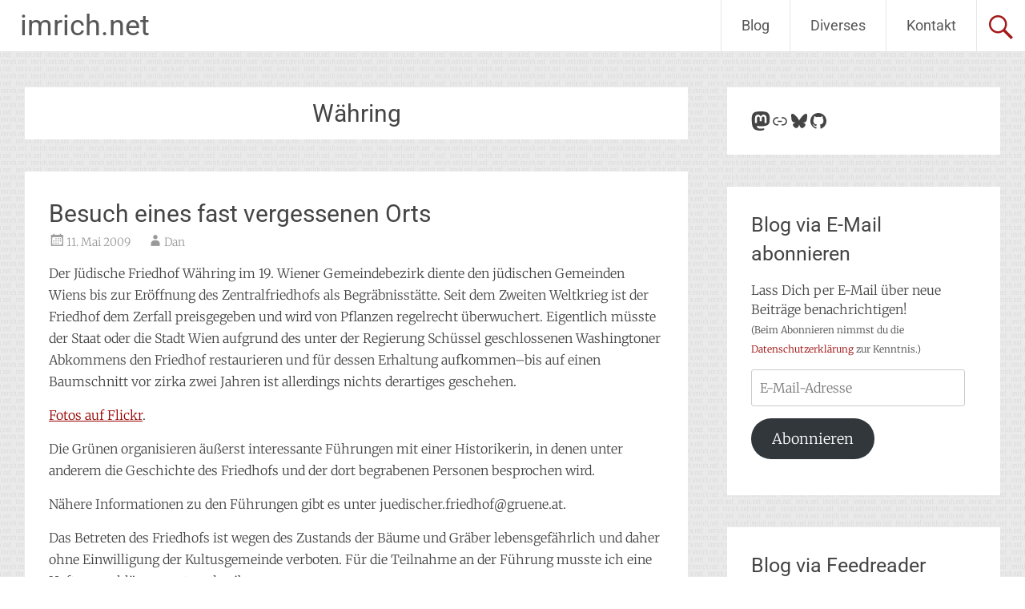

--- FILE ---
content_type: text/html; charset=UTF-8
request_url: https://imrich.net/tag/wahring/
body_size: 19445
content:
<!DOCTYPE html>
<html lang="de">
<head>
<meta charset="UTF-8">
<meta name="viewport" content="width=device-width, initial-scale=1">
<link rel="profile" href="https://gmpg.org/xfn/11">
<title>Währing &#8211; imrich.net</title>
<meta name='robots' content='max-image-preview:large' />
<!-- Jetpack Site Verification Tags -->
<meta name="google-site-verification" content="yfptwFt69J4JYe-3mZZILzxcw3VTTY_O2opBXOMdfgM" />
<link rel='dns-prefetch' href='//secure.gravatar.com' />
<link rel='dns-prefetch' href='//stats.wp.com' />

<link rel='dns-prefetch' href='//v0.wordpress.com' />
<link rel='preconnect' href='//i0.wp.com' />
<link rel="alternate" type="application/rss+xml" title="imrich.net &raquo; Feed" href="https://imrich.net/feed/" />
<link rel="alternate" type="application/rss+xml" title="imrich.net &raquo; Kommentar-Feed" href="https://imrich.net/comments/feed/" />
<link rel="alternate" type="application/rss+xml" title="imrich.net &raquo; Währing Schlagwort-Feed" href="https://imrich.net/tag/wahring/feed/" />
<link id='omgf-preload-0' rel='preload' href='//imrich.net/wp-content/uploads/omgf/radiate-google-fonts/merriweather-normal-latin-ext.woff2?ver=1661024747' as='font' type='font/woff2' crossorigin />
<link id='omgf-preload-1' rel='preload' href='//imrich.net/wp-content/uploads/omgf/radiate-google-fonts/merriweather-normal-latin.woff2?ver=1661024747' as='font' type='font/woff2' crossorigin />
<link id='omgf-preload-2' rel='preload' href='//imrich.net/wp-content/uploads/omgf/radiate-google-fonts/roboto-normal-latin-ext-400.woff2?ver=1661024747' as='font' type='font/woff2' crossorigin />
<link id='omgf-preload-3' rel='preload' href='//imrich.net/wp-content/uploads/omgf/radiate-google-fonts/roboto-normal-latin-400.woff2?ver=1661024747' as='font' type='font/woff2' crossorigin />
<style id='wp-img-auto-sizes-contain-inline-css' type='text/css'>
img:is([sizes=auto i],[sizes^="auto," i]){contain-intrinsic-size:3000px 1500px}
/*# sourceURL=wp-img-auto-sizes-contain-inline-css */
</style>
<style id='wp-emoji-styles-inline-css' type='text/css'>

	img.wp-smiley, img.emoji {
		display: inline !important;
		border: none !important;
		box-shadow: none !important;
		height: 1em !important;
		width: 1em !important;
		margin: 0 0.07em !important;
		vertical-align: -0.1em !important;
		background: none !important;
		padding: 0 !important;
	}
/*# sourceURL=wp-emoji-styles-inline-css */
</style>
<style id='wp-block-library-inline-css' type='text/css'>
:root{--wp-block-synced-color:#7a00df;--wp-block-synced-color--rgb:122,0,223;--wp-bound-block-color:var(--wp-block-synced-color);--wp-editor-canvas-background:#ddd;--wp-admin-theme-color:#007cba;--wp-admin-theme-color--rgb:0,124,186;--wp-admin-theme-color-darker-10:#006ba1;--wp-admin-theme-color-darker-10--rgb:0,107,160.5;--wp-admin-theme-color-darker-20:#005a87;--wp-admin-theme-color-darker-20--rgb:0,90,135;--wp-admin-border-width-focus:2px}@media (min-resolution:192dpi){:root{--wp-admin-border-width-focus:1.5px}}.wp-element-button{cursor:pointer}:root .has-very-light-gray-background-color{background-color:#eee}:root .has-very-dark-gray-background-color{background-color:#313131}:root .has-very-light-gray-color{color:#eee}:root .has-very-dark-gray-color{color:#313131}:root .has-vivid-green-cyan-to-vivid-cyan-blue-gradient-background{background:linear-gradient(135deg,#00d084,#0693e3)}:root .has-purple-crush-gradient-background{background:linear-gradient(135deg,#34e2e4,#4721fb 50%,#ab1dfe)}:root .has-hazy-dawn-gradient-background{background:linear-gradient(135deg,#faaca8,#dad0ec)}:root .has-subdued-olive-gradient-background{background:linear-gradient(135deg,#fafae1,#67a671)}:root .has-atomic-cream-gradient-background{background:linear-gradient(135deg,#fdd79a,#004a59)}:root .has-nightshade-gradient-background{background:linear-gradient(135deg,#330968,#31cdcf)}:root .has-midnight-gradient-background{background:linear-gradient(135deg,#020381,#2874fc)}:root{--wp--preset--font-size--normal:16px;--wp--preset--font-size--huge:42px}.has-regular-font-size{font-size:1em}.has-larger-font-size{font-size:2.625em}.has-normal-font-size{font-size:var(--wp--preset--font-size--normal)}.has-huge-font-size{font-size:var(--wp--preset--font-size--huge)}.has-text-align-center{text-align:center}.has-text-align-left{text-align:left}.has-text-align-right{text-align:right}.has-fit-text{white-space:nowrap!important}#end-resizable-editor-section{display:none}.aligncenter{clear:both}.items-justified-left{justify-content:flex-start}.items-justified-center{justify-content:center}.items-justified-right{justify-content:flex-end}.items-justified-space-between{justify-content:space-between}.screen-reader-text{border:0;clip-path:inset(50%);height:1px;margin:-1px;overflow:hidden;padding:0;position:absolute;width:1px;word-wrap:normal!important}.screen-reader-text:focus{background-color:#ddd;clip-path:none;color:#444;display:block;font-size:1em;height:auto;left:5px;line-height:normal;padding:15px 23px 14px;text-decoration:none;top:5px;width:auto;z-index:100000}html :where(.has-border-color){border-style:solid}html :where([style*=border-top-color]){border-top-style:solid}html :where([style*=border-right-color]){border-right-style:solid}html :where([style*=border-bottom-color]){border-bottom-style:solid}html :where([style*=border-left-color]){border-left-style:solid}html :where([style*=border-width]){border-style:solid}html :where([style*=border-top-width]){border-top-style:solid}html :where([style*=border-right-width]){border-right-style:solid}html :where([style*=border-bottom-width]){border-bottom-style:solid}html :where([style*=border-left-width]){border-left-style:solid}html :where(img[class*=wp-image-]){height:auto;max-width:100%}:where(figure){margin:0 0 1em}html :where(.is-position-sticky){--wp-admin--admin-bar--position-offset:var(--wp-admin--admin-bar--height,0px)}@media screen and (max-width:600px){html :where(.is-position-sticky){--wp-admin--admin-bar--position-offset:0px}}

/*# sourceURL=wp-block-library-inline-css */
</style><style id='wp-block-archives-inline-css' type='text/css'>
.wp-block-archives{box-sizing:border-box}.wp-block-archives-dropdown label{display:block}
/*# sourceURL=https://imrich.net/wp-includes/blocks/archives/style.min.css */
</style>
<style id='wp-block-heading-inline-css' type='text/css'>
h1:where(.wp-block-heading).has-background,h2:where(.wp-block-heading).has-background,h3:where(.wp-block-heading).has-background,h4:where(.wp-block-heading).has-background,h5:where(.wp-block-heading).has-background,h6:where(.wp-block-heading).has-background{padding:1.25em 2.375em}h1.has-text-align-left[style*=writing-mode]:where([style*=vertical-lr]),h1.has-text-align-right[style*=writing-mode]:where([style*=vertical-rl]),h2.has-text-align-left[style*=writing-mode]:where([style*=vertical-lr]),h2.has-text-align-right[style*=writing-mode]:where([style*=vertical-rl]),h3.has-text-align-left[style*=writing-mode]:where([style*=vertical-lr]),h3.has-text-align-right[style*=writing-mode]:where([style*=vertical-rl]),h4.has-text-align-left[style*=writing-mode]:where([style*=vertical-lr]),h4.has-text-align-right[style*=writing-mode]:where([style*=vertical-rl]),h5.has-text-align-left[style*=writing-mode]:where([style*=vertical-lr]),h5.has-text-align-right[style*=writing-mode]:where([style*=vertical-rl]),h6.has-text-align-left[style*=writing-mode]:where([style*=vertical-lr]),h6.has-text-align-right[style*=writing-mode]:where([style*=vertical-rl]){rotate:180deg}
/*# sourceURL=https://imrich.net/wp-includes/blocks/heading/style.min.css */
</style>
<style id='wp-block-group-inline-css' type='text/css'>
.wp-block-group{box-sizing:border-box}:where(.wp-block-group.wp-block-group-is-layout-constrained){position:relative}
/*# sourceURL=https://imrich.net/wp-includes/blocks/group/style.min.css */
</style>
<style id='wp-block-group-theme-inline-css' type='text/css'>
:where(.wp-block-group.has-background){padding:1.25em 2.375em}
/*# sourceURL=https://imrich.net/wp-includes/blocks/group/theme.min.css */
</style>
<style id='wp-block-paragraph-inline-css' type='text/css'>
.is-small-text{font-size:.875em}.is-regular-text{font-size:1em}.is-large-text{font-size:2.25em}.is-larger-text{font-size:3em}.has-drop-cap:not(:focus):first-letter{float:left;font-size:8.4em;font-style:normal;font-weight:100;line-height:.68;margin:.05em .1em 0 0;text-transform:uppercase}body.rtl .has-drop-cap:not(:focus):first-letter{float:none;margin-left:.1em}p.has-drop-cap.has-background{overflow:hidden}:root :where(p.has-background){padding:1.25em 2.375em}:where(p.has-text-color:not(.has-link-color)) a{color:inherit}p.has-text-align-left[style*="writing-mode:vertical-lr"],p.has-text-align-right[style*="writing-mode:vertical-rl"]{rotate:180deg}
/*# sourceURL=https://imrich.net/wp-includes/blocks/paragraph/style.min.css */
</style>
<style id='wp-block-social-links-inline-css' type='text/css'>
.wp-block-social-links{background:none;box-sizing:border-box;margin-left:0;padding-left:0;padding-right:0;text-indent:0}.wp-block-social-links .wp-social-link a,.wp-block-social-links .wp-social-link a:hover{border-bottom:0;box-shadow:none;text-decoration:none}.wp-block-social-links .wp-social-link svg{height:1em;width:1em}.wp-block-social-links .wp-social-link span:not(.screen-reader-text){font-size:.65em;margin-left:.5em;margin-right:.5em}.wp-block-social-links.has-small-icon-size{font-size:16px}.wp-block-social-links,.wp-block-social-links.has-normal-icon-size{font-size:24px}.wp-block-social-links.has-large-icon-size{font-size:36px}.wp-block-social-links.has-huge-icon-size{font-size:48px}.wp-block-social-links.aligncenter{display:flex;justify-content:center}.wp-block-social-links.alignright{justify-content:flex-end}.wp-block-social-link{border-radius:9999px;display:block}@media not (prefers-reduced-motion){.wp-block-social-link{transition:transform .1s ease}}.wp-block-social-link{height:auto}.wp-block-social-link a{align-items:center;display:flex;line-height:0}.wp-block-social-link:hover{transform:scale(1.1)}.wp-block-social-links .wp-block-social-link.wp-social-link{display:inline-block;margin:0;padding:0}.wp-block-social-links .wp-block-social-link.wp-social-link .wp-block-social-link-anchor,.wp-block-social-links .wp-block-social-link.wp-social-link .wp-block-social-link-anchor svg,.wp-block-social-links .wp-block-social-link.wp-social-link .wp-block-social-link-anchor:active,.wp-block-social-links .wp-block-social-link.wp-social-link .wp-block-social-link-anchor:hover,.wp-block-social-links .wp-block-social-link.wp-social-link .wp-block-social-link-anchor:visited{color:currentColor;fill:currentColor}:where(.wp-block-social-links:not(.is-style-logos-only)) .wp-social-link{background-color:#f0f0f0;color:#444}:where(.wp-block-social-links:not(.is-style-logos-only)) .wp-social-link-amazon{background-color:#f90;color:#fff}:where(.wp-block-social-links:not(.is-style-logos-only)) .wp-social-link-bandcamp{background-color:#1ea0c3;color:#fff}:where(.wp-block-social-links:not(.is-style-logos-only)) .wp-social-link-behance{background-color:#0757fe;color:#fff}:where(.wp-block-social-links:not(.is-style-logos-only)) .wp-social-link-bluesky{background-color:#0a7aff;color:#fff}:where(.wp-block-social-links:not(.is-style-logos-only)) .wp-social-link-codepen{background-color:#1e1f26;color:#fff}:where(.wp-block-social-links:not(.is-style-logos-only)) .wp-social-link-deviantart{background-color:#02e49b;color:#fff}:where(.wp-block-social-links:not(.is-style-logos-only)) .wp-social-link-discord{background-color:#5865f2;color:#fff}:where(.wp-block-social-links:not(.is-style-logos-only)) .wp-social-link-dribbble{background-color:#e94c89;color:#fff}:where(.wp-block-social-links:not(.is-style-logos-only)) .wp-social-link-dropbox{background-color:#4280ff;color:#fff}:where(.wp-block-social-links:not(.is-style-logos-only)) .wp-social-link-etsy{background-color:#f45800;color:#fff}:where(.wp-block-social-links:not(.is-style-logos-only)) .wp-social-link-facebook{background-color:#0866ff;color:#fff}:where(.wp-block-social-links:not(.is-style-logos-only)) .wp-social-link-fivehundredpx{background-color:#000;color:#fff}:where(.wp-block-social-links:not(.is-style-logos-only)) .wp-social-link-flickr{background-color:#0461dd;color:#fff}:where(.wp-block-social-links:not(.is-style-logos-only)) .wp-social-link-foursquare{background-color:#e65678;color:#fff}:where(.wp-block-social-links:not(.is-style-logos-only)) .wp-social-link-github{background-color:#24292d;color:#fff}:where(.wp-block-social-links:not(.is-style-logos-only)) .wp-social-link-goodreads{background-color:#eceadd;color:#382110}:where(.wp-block-social-links:not(.is-style-logos-only)) .wp-social-link-google{background-color:#ea4434;color:#fff}:where(.wp-block-social-links:not(.is-style-logos-only)) .wp-social-link-gravatar{background-color:#1d4fc4;color:#fff}:where(.wp-block-social-links:not(.is-style-logos-only)) .wp-social-link-instagram{background-color:#f00075;color:#fff}:where(.wp-block-social-links:not(.is-style-logos-only)) .wp-social-link-lastfm{background-color:#e21b24;color:#fff}:where(.wp-block-social-links:not(.is-style-logos-only)) .wp-social-link-linkedin{background-color:#0d66c2;color:#fff}:where(.wp-block-social-links:not(.is-style-logos-only)) .wp-social-link-mastodon{background-color:#3288d4;color:#fff}:where(.wp-block-social-links:not(.is-style-logos-only)) .wp-social-link-medium{background-color:#000;color:#fff}:where(.wp-block-social-links:not(.is-style-logos-only)) .wp-social-link-meetup{background-color:#f6405f;color:#fff}:where(.wp-block-social-links:not(.is-style-logos-only)) .wp-social-link-patreon{background-color:#000;color:#fff}:where(.wp-block-social-links:not(.is-style-logos-only)) .wp-social-link-pinterest{background-color:#e60122;color:#fff}:where(.wp-block-social-links:not(.is-style-logos-only)) .wp-social-link-pocket{background-color:#ef4155;color:#fff}:where(.wp-block-social-links:not(.is-style-logos-only)) .wp-social-link-reddit{background-color:#ff4500;color:#fff}:where(.wp-block-social-links:not(.is-style-logos-only)) .wp-social-link-skype{background-color:#0478d7;color:#fff}:where(.wp-block-social-links:not(.is-style-logos-only)) .wp-social-link-snapchat{background-color:#fefc00;color:#fff;stroke:#000}:where(.wp-block-social-links:not(.is-style-logos-only)) .wp-social-link-soundcloud{background-color:#ff5600;color:#fff}:where(.wp-block-social-links:not(.is-style-logos-only)) .wp-social-link-spotify{background-color:#1bd760;color:#fff}:where(.wp-block-social-links:not(.is-style-logos-only)) .wp-social-link-telegram{background-color:#2aabee;color:#fff}:where(.wp-block-social-links:not(.is-style-logos-only)) .wp-social-link-threads{background-color:#000;color:#fff}:where(.wp-block-social-links:not(.is-style-logos-only)) .wp-social-link-tiktok{background-color:#000;color:#fff}:where(.wp-block-social-links:not(.is-style-logos-only)) .wp-social-link-tumblr{background-color:#011835;color:#fff}:where(.wp-block-social-links:not(.is-style-logos-only)) .wp-social-link-twitch{background-color:#6440a4;color:#fff}:where(.wp-block-social-links:not(.is-style-logos-only)) .wp-social-link-twitter{background-color:#1da1f2;color:#fff}:where(.wp-block-social-links:not(.is-style-logos-only)) .wp-social-link-vimeo{background-color:#1eb7ea;color:#fff}:where(.wp-block-social-links:not(.is-style-logos-only)) .wp-social-link-vk{background-color:#4680c2;color:#fff}:where(.wp-block-social-links:not(.is-style-logos-only)) .wp-social-link-wordpress{background-color:#3499cd;color:#fff}:where(.wp-block-social-links:not(.is-style-logos-only)) .wp-social-link-whatsapp{background-color:#25d366;color:#fff}:where(.wp-block-social-links:not(.is-style-logos-only)) .wp-social-link-x{background-color:#000;color:#fff}:where(.wp-block-social-links:not(.is-style-logos-only)) .wp-social-link-yelp{background-color:#d32422;color:#fff}:where(.wp-block-social-links:not(.is-style-logos-only)) .wp-social-link-youtube{background-color:red;color:#fff}:where(.wp-block-social-links.is-style-logos-only) .wp-social-link{background:none}:where(.wp-block-social-links.is-style-logos-only) .wp-social-link svg{height:1.25em;width:1.25em}:where(.wp-block-social-links.is-style-logos-only) .wp-social-link-amazon{color:#f90}:where(.wp-block-social-links.is-style-logos-only) .wp-social-link-bandcamp{color:#1ea0c3}:where(.wp-block-social-links.is-style-logos-only) .wp-social-link-behance{color:#0757fe}:where(.wp-block-social-links.is-style-logos-only) .wp-social-link-bluesky{color:#0a7aff}:where(.wp-block-social-links.is-style-logos-only) .wp-social-link-codepen{color:#1e1f26}:where(.wp-block-social-links.is-style-logos-only) .wp-social-link-deviantart{color:#02e49b}:where(.wp-block-social-links.is-style-logos-only) .wp-social-link-discord{color:#5865f2}:where(.wp-block-social-links.is-style-logos-only) .wp-social-link-dribbble{color:#e94c89}:where(.wp-block-social-links.is-style-logos-only) .wp-social-link-dropbox{color:#4280ff}:where(.wp-block-social-links.is-style-logos-only) .wp-social-link-etsy{color:#f45800}:where(.wp-block-social-links.is-style-logos-only) .wp-social-link-facebook{color:#0866ff}:where(.wp-block-social-links.is-style-logos-only) .wp-social-link-fivehundredpx{color:#000}:where(.wp-block-social-links.is-style-logos-only) .wp-social-link-flickr{color:#0461dd}:where(.wp-block-social-links.is-style-logos-only) .wp-social-link-foursquare{color:#e65678}:where(.wp-block-social-links.is-style-logos-only) .wp-social-link-github{color:#24292d}:where(.wp-block-social-links.is-style-logos-only) .wp-social-link-goodreads{color:#382110}:where(.wp-block-social-links.is-style-logos-only) .wp-social-link-google{color:#ea4434}:where(.wp-block-social-links.is-style-logos-only) .wp-social-link-gravatar{color:#1d4fc4}:where(.wp-block-social-links.is-style-logos-only) .wp-social-link-instagram{color:#f00075}:where(.wp-block-social-links.is-style-logos-only) .wp-social-link-lastfm{color:#e21b24}:where(.wp-block-social-links.is-style-logos-only) .wp-social-link-linkedin{color:#0d66c2}:where(.wp-block-social-links.is-style-logos-only) .wp-social-link-mastodon{color:#3288d4}:where(.wp-block-social-links.is-style-logos-only) .wp-social-link-medium{color:#000}:where(.wp-block-social-links.is-style-logos-only) .wp-social-link-meetup{color:#f6405f}:where(.wp-block-social-links.is-style-logos-only) .wp-social-link-patreon{color:#000}:where(.wp-block-social-links.is-style-logos-only) .wp-social-link-pinterest{color:#e60122}:where(.wp-block-social-links.is-style-logos-only) .wp-social-link-pocket{color:#ef4155}:where(.wp-block-social-links.is-style-logos-only) .wp-social-link-reddit{color:#ff4500}:where(.wp-block-social-links.is-style-logos-only) .wp-social-link-skype{color:#0478d7}:where(.wp-block-social-links.is-style-logos-only) .wp-social-link-snapchat{color:#fff;stroke:#000}:where(.wp-block-social-links.is-style-logos-only) .wp-social-link-soundcloud{color:#ff5600}:where(.wp-block-social-links.is-style-logos-only) .wp-social-link-spotify{color:#1bd760}:where(.wp-block-social-links.is-style-logos-only) .wp-social-link-telegram{color:#2aabee}:where(.wp-block-social-links.is-style-logos-only) .wp-social-link-threads{color:#000}:where(.wp-block-social-links.is-style-logos-only) .wp-social-link-tiktok{color:#000}:where(.wp-block-social-links.is-style-logos-only) .wp-social-link-tumblr{color:#011835}:where(.wp-block-social-links.is-style-logos-only) .wp-social-link-twitch{color:#6440a4}:where(.wp-block-social-links.is-style-logos-only) .wp-social-link-twitter{color:#1da1f2}:where(.wp-block-social-links.is-style-logos-only) .wp-social-link-vimeo{color:#1eb7ea}:where(.wp-block-social-links.is-style-logos-only) .wp-social-link-vk{color:#4680c2}:where(.wp-block-social-links.is-style-logos-only) .wp-social-link-whatsapp{color:#25d366}:where(.wp-block-social-links.is-style-logos-only) .wp-social-link-wordpress{color:#3499cd}:where(.wp-block-social-links.is-style-logos-only) .wp-social-link-x{color:#000}:where(.wp-block-social-links.is-style-logos-only) .wp-social-link-yelp{color:#d32422}:where(.wp-block-social-links.is-style-logos-only) .wp-social-link-youtube{color:red}.wp-block-social-links.is-style-pill-shape .wp-social-link{width:auto}:root :where(.wp-block-social-links .wp-social-link a){padding:.25em}:root :where(.wp-block-social-links.is-style-logos-only .wp-social-link a){padding:0}:root :where(.wp-block-social-links.is-style-pill-shape .wp-social-link a){padding-left:.6666666667em;padding-right:.6666666667em}.wp-block-social-links:not(.has-icon-color):not(.has-icon-background-color) .wp-social-link-snapchat .wp-block-social-link-label{color:#000}
/*# sourceURL=https://imrich.net/wp-includes/blocks/social-links/style.min.css */
</style>
<style id='global-styles-inline-css' type='text/css'>
:root{--wp--preset--aspect-ratio--square: 1;--wp--preset--aspect-ratio--4-3: 4/3;--wp--preset--aspect-ratio--3-4: 3/4;--wp--preset--aspect-ratio--3-2: 3/2;--wp--preset--aspect-ratio--2-3: 2/3;--wp--preset--aspect-ratio--16-9: 16/9;--wp--preset--aspect-ratio--9-16: 9/16;--wp--preset--color--black: #000000;--wp--preset--color--cyan-bluish-gray: #abb8c3;--wp--preset--color--white: #ffffff;--wp--preset--color--pale-pink: #f78da7;--wp--preset--color--vivid-red: #cf2e2e;--wp--preset--color--luminous-vivid-orange: #ff6900;--wp--preset--color--luminous-vivid-amber: #fcb900;--wp--preset--color--light-green-cyan: #7bdcb5;--wp--preset--color--vivid-green-cyan: #00d084;--wp--preset--color--pale-cyan-blue: #8ed1fc;--wp--preset--color--vivid-cyan-blue: #0693e3;--wp--preset--color--vivid-purple: #9b51e0;--wp--preset--gradient--vivid-cyan-blue-to-vivid-purple: linear-gradient(135deg,rgb(6,147,227) 0%,rgb(155,81,224) 100%);--wp--preset--gradient--light-green-cyan-to-vivid-green-cyan: linear-gradient(135deg,rgb(122,220,180) 0%,rgb(0,208,130) 100%);--wp--preset--gradient--luminous-vivid-amber-to-luminous-vivid-orange: linear-gradient(135deg,rgb(252,185,0) 0%,rgb(255,105,0) 100%);--wp--preset--gradient--luminous-vivid-orange-to-vivid-red: linear-gradient(135deg,rgb(255,105,0) 0%,rgb(207,46,46) 100%);--wp--preset--gradient--very-light-gray-to-cyan-bluish-gray: linear-gradient(135deg,rgb(238,238,238) 0%,rgb(169,184,195) 100%);--wp--preset--gradient--cool-to-warm-spectrum: linear-gradient(135deg,rgb(74,234,220) 0%,rgb(151,120,209) 20%,rgb(207,42,186) 40%,rgb(238,44,130) 60%,rgb(251,105,98) 80%,rgb(254,248,76) 100%);--wp--preset--gradient--blush-light-purple: linear-gradient(135deg,rgb(255,206,236) 0%,rgb(152,150,240) 100%);--wp--preset--gradient--blush-bordeaux: linear-gradient(135deg,rgb(254,205,165) 0%,rgb(254,45,45) 50%,rgb(107,0,62) 100%);--wp--preset--gradient--luminous-dusk: linear-gradient(135deg,rgb(255,203,112) 0%,rgb(199,81,192) 50%,rgb(65,88,208) 100%);--wp--preset--gradient--pale-ocean: linear-gradient(135deg,rgb(255,245,203) 0%,rgb(182,227,212) 50%,rgb(51,167,181) 100%);--wp--preset--gradient--electric-grass: linear-gradient(135deg,rgb(202,248,128) 0%,rgb(113,206,126) 100%);--wp--preset--gradient--midnight: linear-gradient(135deg,rgb(2,3,129) 0%,rgb(40,116,252) 100%);--wp--preset--font-size--small: 13px;--wp--preset--font-size--medium: 20px;--wp--preset--font-size--large: 36px;--wp--preset--font-size--x-large: 42px;--wp--preset--spacing--20: 0.44rem;--wp--preset--spacing--30: 0.67rem;--wp--preset--spacing--40: 1rem;--wp--preset--spacing--50: 1.5rem;--wp--preset--spacing--60: 2.25rem;--wp--preset--spacing--70: 3.38rem;--wp--preset--spacing--80: 5.06rem;--wp--preset--shadow--natural: 6px 6px 9px rgba(0, 0, 0, 0.2);--wp--preset--shadow--deep: 12px 12px 50px rgba(0, 0, 0, 0.4);--wp--preset--shadow--sharp: 6px 6px 0px rgba(0, 0, 0, 0.2);--wp--preset--shadow--outlined: 6px 6px 0px -3px rgb(255, 255, 255), 6px 6px rgb(0, 0, 0);--wp--preset--shadow--crisp: 6px 6px 0px rgb(0, 0, 0);}:where(.is-layout-flex){gap: 0.5em;}:where(.is-layout-grid){gap: 0.5em;}body .is-layout-flex{display: flex;}.is-layout-flex{flex-wrap: wrap;align-items: center;}.is-layout-flex > :is(*, div){margin: 0;}body .is-layout-grid{display: grid;}.is-layout-grid > :is(*, div){margin: 0;}:where(.wp-block-columns.is-layout-flex){gap: 2em;}:where(.wp-block-columns.is-layout-grid){gap: 2em;}:where(.wp-block-post-template.is-layout-flex){gap: 1.25em;}:where(.wp-block-post-template.is-layout-grid){gap: 1.25em;}.has-black-color{color: var(--wp--preset--color--black) !important;}.has-cyan-bluish-gray-color{color: var(--wp--preset--color--cyan-bluish-gray) !important;}.has-white-color{color: var(--wp--preset--color--white) !important;}.has-pale-pink-color{color: var(--wp--preset--color--pale-pink) !important;}.has-vivid-red-color{color: var(--wp--preset--color--vivid-red) !important;}.has-luminous-vivid-orange-color{color: var(--wp--preset--color--luminous-vivid-orange) !important;}.has-luminous-vivid-amber-color{color: var(--wp--preset--color--luminous-vivid-amber) !important;}.has-light-green-cyan-color{color: var(--wp--preset--color--light-green-cyan) !important;}.has-vivid-green-cyan-color{color: var(--wp--preset--color--vivid-green-cyan) !important;}.has-pale-cyan-blue-color{color: var(--wp--preset--color--pale-cyan-blue) !important;}.has-vivid-cyan-blue-color{color: var(--wp--preset--color--vivid-cyan-blue) !important;}.has-vivid-purple-color{color: var(--wp--preset--color--vivid-purple) !important;}.has-black-background-color{background-color: var(--wp--preset--color--black) !important;}.has-cyan-bluish-gray-background-color{background-color: var(--wp--preset--color--cyan-bluish-gray) !important;}.has-white-background-color{background-color: var(--wp--preset--color--white) !important;}.has-pale-pink-background-color{background-color: var(--wp--preset--color--pale-pink) !important;}.has-vivid-red-background-color{background-color: var(--wp--preset--color--vivid-red) !important;}.has-luminous-vivid-orange-background-color{background-color: var(--wp--preset--color--luminous-vivid-orange) !important;}.has-luminous-vivid-amber-background-color{background-color: var(--wp--preset--color--luminous-vivid-amber) !important;}.has-light-green-cyan-background-color{background-color: var(--wp--preset--color--light-green-cyan) !important;}.has-vivid-green-cyan-background-color{background-color: var(--wp--preset--color--vivid-green-cyan) !important;}.has-pale-cyan-blue-background-color{background-color: var(--wp--preset--color--pale-cyan-blue) !important;}.has-vivid-cyan-blue-background-color{background-color: var(--wp--preset--color--vivid-cyan-blue) !important;}.has-vivid-purple-background-color{background-color: var(--wp--preset--color--vivid-purple) !important;}.has-black-border-color{border-color: var(--wp--preset--color--black) !important;}.has-cyan-bluish-gray-border-color{border-color: var(--wp--preset--color--cyan-bluish-gray) !important;}.has-white-border-color{border-color: var(--wp--preset--color--white) !important;}.has-pale-pink-border-color{border-color: var(--wp--preset--color--pale-pink) !important;}.has-vivid-red-border-color{border-color: var(--wp--preset--color--vivid-red) !important;}.has-luminous-vivid-orange-border-color{border-color: var(--wp--preset--color--luminous-vivid-orange) !important;}.has-luminous-vivid-amber-border-color{border-color: var(--wp--preset--color--luminous-vivid-amber) !important;}.has-light-green-cyan-border-color{border-color: var(--wp--preset--color--light-green-cyan) !important;}.has-vivid-green-cyan-border-color{border-color: var(--wp--preset--color--vivid-green-cyan) !important;}.has-pale-cyan-blue-border-color{border-color: var(--wp--preset--color--pale-cyan-blue) !important;}.has-vivid-cyan-blue-border-color{border-color: var(--wp--preset--color--vivid-cyan-blue) !important;}.has-vivid-purple-border-color{border-color: var(--wp--preset--color--vivid-purple) !important;}.has-vivid-cyan-blue-to-vivid-purple-gradient-background{background: var(--wp--preset--gradient--vivid-cyan-blue-to-vivid-purple) !important;}.has-light-green-cyan-to-vivid-green-cyan-gradient-background{background: var(--wp--preset--gradient--light-green-cyan-to-vivid-green-cyan) !important;}.has-luminous-vivid-amber-to-luminous-vivid-orange-gradient-background{background: var(--wp--preset--gradient--luminous-vivid-amber-to-luminous-vivid-orange) !important;}.has-luminous-vivid-orange-to-vivid-red-gradient-background{background: var(--wp--preset--gradient--luminous-vivid-orange-to-vivid-red) !important;}.has-very-light-gray-to-cyan-bluish-gray-gradient-background{background: var(--wp--preset--gradient--very-light-gray-to-cyan-bluish-gray) !important;}.has-cool-to-warm-spectrum-gradient-background{background: var(--wp--preset--gradient--cool-to-warm-spectrum) !important;}.has-blush-light-purple-gradient-background{background: var(--wp--preset--gradient--blush-light-purple) !important;}.has-blush-bordeaux-gradient-background{background: var(--wp--preset--gradient--blush-bordeaux) !important;}.has-luminous-dusk-gradient-background{background: var(--wp--preset--gradient--luminous-dusk) !important;}.has-pale-ocean-gradient-background{background: var(--wp--preset--gradient--pale-ocean) !important;}.has-electric-grass-gradient-background{background: var(--wp--preset--gradient--electric-grass) !important;}.has-midnight-gradient-background{background: var(--wp--preset--gradient--midnight) !important;}.has-small-font-size{font-size: var(--wp--preset--font-size--small) !important;}.has-medium-font-size{font-size: var(--wp--preset--font-size--medium) !important;}.has-large-font-size{font-size: var(--wp--preset--font-size--large) !important;}.has-x-large-font-size{font-size: var(--wp--preset--font-size--x-large) !important;}
/*# sourceURL=global-styles-inline-css */
</style>
<style id='core-block-supports-inline-css' type='text/css'>
.wp-container-core-social-links-is-layout-fdcfc74e{justify-content:flex-start;}
/*# sourceURL=core-block-supports-inline-css */
</style>

<style id='classic-theme-styles-inline-css' type='text/css'>
/*! This file is auto-generated */
.wp-block-button__link{color:#fff;background-color:#32373c;border-radius:9999px;box-shadow:none;text-decoration:none;padding:calc(.667em + 2px) calc(1.333em + 2px);font-size:1.125em}.wp-block-file__button{background:#32373c;color:#fff;text-decoration:none}
/*# sourceURL=/wp-includes/css/classic-themes.min.css */
</style>
<link rel='stylesheet' id='contact-form-7-css' href='https://imrich.net/wp-content/plugins/contact-form-7/includes/css/styles.css?ver=6.1.4' type='text/css' media='all' />
<link rel='stylesheet' id='radiate-style-css' href='https://imrich.net/wp-content/themes/radiate/style.css?ver=6.9' type='text/css' media='all' />
<link rel='stylesheet' id='radiate-google-fonts-css' href='//imrich.net/wp-content/uploads/omgf/radiate-google-fonts/radiate-google-fonts.css?ver=1661024747' type='text/css' media='all' />
<link rel='stylesheet' id='radiate-genericons-css' href='https://imrich.net/wp-content/themes/radiate/genericons/genericons.css?ver=3.3.1' type='text/css' media='all' />
<link rel='stylesheet' id='jetpack-subscriptions-css' href='https://imrich.net/wp-content/plugins/jetpack/_inc/build/subscriptions/subscriptions.min.css?ver=15.3.1' type='text/css' media='all' />
<script type="text/javascript" src="https://imrich.net/wp-includes/js/jquery/jquery.min.js?ver=3.7.1" id="jquery-core-js"></script>
<script type="text/javascript" src="https://imrich.net/wp-includes/js/jquery/jquery-migrate.min.js?ver=3.4.1" id="jquery-migrate-js"></script>
<link rel="https://api.w.org/" href="https://imrich.net/wp-json/" /><link rel="alternate" title="JSON" type="application/json" href="https://imrich.net/wp-json/wp/v2/tags/141" /><link rel="EditURI" type="application/rsd+xml" title="RSD" href="https://imrich.net/xmlrpc.php?rsd" />
<meta name="generator" content="WordPress 6.9" />
	<style>img#wpstats{display:none}</style>
		<meta property="fediverse:creator" name="fediverse:creator" content="imrich.net@imrich.net" />
		<style type="text/css"> blockquote{border-color:#EAEAEA #EAEAEA #EAEAEA #990000}.site-title a:hover,a{color:#990000}#masthead .search-form,.main-navigation a:hover,.main-navigation ul li ul li a:hover,.main-navigation ul li ul li:hover>a,.main-navigation ul li.current-menu-ancestor a,.main-navigation ul li.current-menu-item a,.main-navigation ul li.current-menu-item ul li a:hover,.main-navigation ul li.current_page_ancestor a,.main-navigation ul li.current_page_item a,.main-navigation ul li:hover>a{background-color:#990000}.header-search-icon:before{color:#990000}button,input[type=button],input[type=reset],input[type=submit]{background-color:#990000}#content .comments-area a.comment-edit-link:hover,#content .comments-area a.comment-permalink:hover,#content .comments-area article header cite a:hover,#content .entry-meta span a:hover,#content .entry-title a:hover,.comment .comment-reply-link:hover,.comments-area .comment-author-link a:hover,.entry-meta span:hover,.site-header .menu-toggle,.site-header .menu-toggle:hover{color:#990000}.main-small-navigation ul li ul li a:hover,.main-small-navigation ul li:hover,.main-small-navigation ul li a:hover,.main-small-navigation ul li ul li:hover>a,.main-small-navigation ul > .current_page_item, .main-small-navigation ul > .current-menu-item,.main-small-navigation ul li.current-menu-item ul li a:hover{background-color:#990000}#featured_pages a.more-link:hover{border-color:#990000;color:#990000}a#back-top:before{background-color:#990000}a#scroll-up span{color:#990000}
			.woocommerce ul.products li.product .onsale,.woocommerce span.onsale,.woocommerce #respond input#submit:hover, .woocommerce a.button:hover,
			.wocommerce button.button:hover, .woocommerce input.button:hover, .woocommerce #respond input#submit.alt:hover, .woocommerce a.button.alt:hover,
			.woocommerce button.button.alt:hover, .woocommerce input.button.alt:hover {background-color: #990000}
			.woocommerce .woocommerce-message::before { color: #990000; }
			.main-small-navigation ul li ul li.current-menu-item > a { background: #990000; }

			@media (max-width: 768px){.better-responsive-menu .sub-toggle{background:#670000}}</style>
		<style type="text/css" id="custom-background-css">
body.custom-background { background-image: url("https://imrich.net/wp-content/uploads/2015/12/Hintergrundbild.png"); background-position: left top; background-size: auto; background-repeat: repeat; background-attachment: fixed; }
</style>
	
<link rel="alternate" title="ActivityPub (JSON)" type="application/activity+json" href="https://imrich.net/tag/wahring/" />

<!-- Jetpack Open Graph Tags -->
<meta property="og:type" content="website" />
<meta property="og:title" content="Währing &#8211; imrich.net" />
<meta property="og:url" content="https://imrich.net/tag/wahring/" />
<meta property="og:site_name" content="imrich.net" />
<meta property="og:image" content="https://i0.wp.com/imrich.net/wp-content/uploads/2015/08/imrich_quadratisch_200x200.png?fit=200%2C200&#038;ssl=1" />
<meta property="og:image:width" content="200" />
<meta property="og:image:height" content="200" />
<meta property="og:image:alt" content="" />
<meta property="og:locale" content="de_DE" />
<meta name="twitter:site" content="@danimrich" />

<!-- End Jetpack Open Graph Tags -->
<link rel="icon" href="https://i0.wp.com/imrich.net/wp-content/uploads/2015/08/imrich_quadratisch_200x200.png?fit=32%2C32&#038;ssl=1" sizes="32x32" />
<link rel="icon" href="https://i0.wp.com/imrich.net/wp-content/uploads/2015/08/imrich_quadratisch_200x200.png?fit=192%2C192&#038;ssl=1" sizes="192x192" />
<link rel="apple-touch-icon" href="https://i0.wp.com/imrich.net/wp-content/uploads/2015/08/imrich_quadratisch_200x200.png?fit=180%2C180&#038;ssl=1" />
<meta name="msapplication-TileImage" content="https://i0.wp.com/imrich.net/wp-content/uploads/2015/08/imrich_quadratisch_200x200.png?fit=200%2C200&#038;ssl=1" />
		<style type="text/css" id="custom-background-css">
			body.custom-background {
				background: none !important;
			}

			#content {
			background-color: #EAEAEA; background-image: url('https://imrich.net/wp-content/uploads/2015/12/Hintergrundbild.png'); background-repeat: repeat; background-position: top left; background-attachment: fixed;			}
		</style>
			<style type="text/css" id="wp-custom-css">
			/*
Willkommen bei Individuelles CSS

Wie es funktioniert, steht unter http://wp.me/PEmnE-Bt
*/

.entry-content a{text-decoration: underline !important}

ol li {margin-bottom: 0.5em}

/*
Alle folgenden Regeln dienen dazu, das CSS druckerfreundlich zu machen.
*/
@media print {
	body {
		background: white;
		font-size: 10pt;
		margin: 0;
	}
	
	#secondary.widget-area {
		display: none;
	}
	
	#masthead {
		margin-bottom: 0 !important;
	}
	
	div.header-wrap {
		position: static !important;
	}
	
	div.header-search-icon {
		display: none;
	}
	
	nav {
		display: none;
	}
	
	div.sharedaddy {
		display: none;
	}
	
	footer.entry-meta {
		display: none;
	}
	
	a.scroll-up {
		display: none;
	}
	
	#comments {
		display: none;
	}
	
	#colophon.site-footer {
		display: none;
	}
	
	#primary.content-area {
		margin-left: 0;
		float: none;
		width: auto;
	}
	
	#content a {
		font-weight: bold;
		color: #000066;
		text-decoration: underline;
	}
	
	#content {
		margin-left: 0;
		float: none;
		width: auto;
	}
	
	#footer, .ad {
		display: none;
	}
	
	h1, h2, h3, h4, h5, h6 {
		page-break-after: avoid;
		page-break-inside: avoid;
	}
	
	h3 {
		margin-left: 10px;
		margin-bottom: 0;
		padding-bottom: 0;
	}
	
	blockquote, table, pre {
		page-break-inside: avoid;
	}
	
	ul, ol, dl {
		page-break-before: avoid;
	}
	
	img.centered {
		display: block;
		margin-left: auto;
		margin-right: auto;
	}
	
	img.right {
		padding: 4px;
		margin: 0 0 2px 7px;
		display: inline;
	}
	
	img.left {
		padding: 4px;
		margin: 0 7px 2px 0;
		display: inline;
	}
	
	.right {
		float: right;
	}
	
	.left {
		float: left;
	}
	
	img {
		page-break-inside: avoid;
		page-break-after: avoid;
	}
}

div.content-area {
-ms-hyphens: auto;
-moz-hyphens: auto;
-webkit-hyphens: auto;
hyphens: auto;
}
pre {
-ms-hyphens: manual;
-moz-hyphens: manual;
-webkit-hyphens: manual;
hyphens: manual;
}
.entry-content > p {
 line-height: 1.7;
}


table { 
   font-variant-numeric: lining-nums tabular-nums;
}

/*#parallax-bg {
	background-repeat: no-repeat !important;
}*/		</style>
		</head>

<body class="archive tag tag-wahring tag-141 custom-background wp-embed-responsive wp-theme-radiate full-width-menu">


<div id="parallax-bg">
	</div>
<div id="page" class="hfeed site">
	<a class="skip-link screen-reader-text" href="#content">Zum Inhalt springen</a>

		<header id="masthead" class="site-header" role="banner">
		<div class="header-wrap clearfix">
			<div class="site-branding">
							<h3 class="site-title"><a href="https://imrich.net/" title="imrich.net" rel="home">imrich.net</a></h3>
									</div>

							<div class="header-search-icon"></div>
				<form role="search" method="get" class="search-form" action="https://imrich.net/">
	<label>
		<span class="screen-reader-text">Suche nach:</span>
		<input type="search" class="search-field" placeholder="Suchen …" value="" name="s">
	</label>
	<input type="submit" class="search-submit" value="Suchen">
</form>

			<nav id="site-navigation" class="main-navigation" role="navigation">
				<h4 class="menu-toggle"></h4>

				<div class="menu-primary-container"><ul id="menu-hauptmenue" class="clearfix "><li id="menu-item-3971" class="menu-item menu-item-type-custom menu-item-object-custom menu-item-home menu-item-3971"><a href="https://imrich.net">Blog</a></li>
<li id="menu-item-3679" class="menu-item menu-item-type-post_type menu-item-object-page menu-item-has-children menu-item-3679"><a href="https://imrich.net/diverses/">Diverses</a>
<ul class="sub-menu">
	<li id="menu-item-4474" class="menu-item menu-item-type-post_type menu-item-object-page menu-item-4474"><a href="https://imrich.net/vortraege/">Vorträge</a></li>
	<li id="menu-item-3678" class="menu-item menu-item-type-post_type menu-item-object-page menu-item-3678"><a href="https://imrich.net/astronomie/">(Hobby-)Astronomie Links</a></li>
	<li id="menu-item-3684" class="menu-item menu-item-type-post_type menu-item-object-page menu-item-3684"><a href="https://imrich.net/diverses/medienecho/">Medienecho</a></li>
	<li id="menu-item-3689" class="menu-item menu-item-type-post_type menu-item-object-page menu-item-3689"><a href="https://imrich.net/diverses/wegbeschreibung/">Wegbeschreibung</a></li>
	<li id="menu-item-3690" class="menu-item menu-item-type-post_type menu-item-object-page menu-item-3690"><a href="https://imrich.net/diverses/gesellschaftsspiele/">Gesellschaftsspiele</a></li>
</ul>
</li>
<li id="menu-item-3691" class="menu-item menu-item-type-post_type menu-item-object-page menu-item-3691"><a href="https://imrich.net/daniel/">Kontakt</a></li>
</ul></div>			</nav><!-- #site-navigation -->
		</div><!-- .inner-wrap header-wrap -->
	</header><!-- #masthead -->

	<div id="content" class="site-content">
		<div class="inner-wrap clearfix">

	<section id="primary" class="content-area">
		<main id="main" class="site-main" role="main">

		
			<header class="page-header">
				<h1 class="page-title">
					Währing				</h1>
							</header><!-- .page-header -->

						
				
<article id="post-476" class="post-476 post type-post status-publish format-standard hentry category-blog tag-dobling tag-friedhof tag-grune tag-juden tag-judischer-friedhof tag-wahring tag-wien">

	
	<header class="entry-header">
		<h2 class="entry-title"><a href="https://imrich.net/2009/05/besuch-eines-fast-vergessenen-orts/" rel="bookmark">Besuch eines fast vergessenen Orts</a></h2>

					<div class="entry-meta">
				<span class="posted-on"><a href="https://imrich.net/2009/05/besuch-eines-fast-vergessenen-orts/" rel="bookmark"><time class="entry-date published" datetime="2009-05-11T00:04:20+02:00">11. Mai 2009</time><time class="updated" datetime="2025-01-31T02:37:46+01:00">31. Januar 2025</time></a></span><span class="byline"><span class="author vcard"><a class="url fn n" href="https://imrich.net/author/daniel/">Dan</a></span></span>			</div><!-- .entry-meta -->
			</header><!-- .entry-header -->

			<div class="entry-content">
			<p>Der Jüdische Friedhof Währing im 19. Wiener Gemeindebezirk diente den jüdischen Gemeinden Wiens bis zur Eröffnung des Zentralfriedhofs als Begräbnisstätte. Seit dem Zweiten Weltkrieg ist der Friedhof dem Zerfall preisgegeben und wird von Pflanzen regelrecht überwuchert. Eigentlich müsste der Staat oder die Stadt Wien aufgrund des unter der Regierung Schüssel geschlossenen Washingtoner Abkommens den Friedhof restaurieren und für dessen Erhaltung aufkommen&#8211;bis auf einen Baumschnitt vor zirka zwei Jahren ist allerdings nichts derartiges geschehen.</p>
<p><a href="https://www.flickr.com/photos/23111311@N00/sets/72157617874644291/">Fotos auf Flickr</a>.</p>
<p>Die Grünen organisieren äußerst interessante Führungen mit einer Historikerin, in denen unter anderem die Geschichte des Friedhofs und der dort begrabenen Personen besprochen wird.</p>
<p>Nähere Informationen zu den Führungen gibt es unter juedischer.friedhof@gruene.at.</p>
<p>Das Betreten des Friedhofs ist wegen des Zustands der Bäume und Gräber lebensgefährlich und daher ohne Einwilligung der Kultusgemeinde verboten. Für die Teilnahme an der Führung musste ich eine Haftungserklärung unterschreiben.</p>
					</div><!-- .entry-content -->
	
	<footer class="entry-meta">
									<span class="cat-links">
				<a href="https://imrich.net/category/blog/" rel="category tag">Blog</a>			</span>
			
							<span class="tags-links">
				<a href="https://imrich.net/tag/dobling/" rel="tag">Döbling</a>, <a href="https://imrich.net/tag/friedhof/" rel="tag">Friedhof</a>, <a href="https://imrich.net/tag/grune/" rel="tag">Grüne</a>, <a href="https://imrich.net/tag/juden/" rel="tag">Juden</a>, <a href="https://imrich.net/tag/judischer-friedhof/" rel="tag">Jüdischer Friedhof</a>, <a href="https://imrich.net/tag/wahring/" rel="tag">Währing</a>, <a href="https://imrich.net/tag/wien/" rel="tag">Wien</a>			</span>
					
		
			</footer><!-- .entry-meta -->
</article><!-- #post-## -->

			
			
		
		</main><!-- #main -->
	</section><!-- #primary -->

	<div id="secondary" class="widget-area" role="complementary">
				<aside id="block-2" class="widget widget_block">
<ul class="wp-block-social-links is-content-justification-left is-layout-flex wp-container-core-social-links-is-layout-fdcfc74e wp-block-social-links-is-layout-flex"><li class="wp-social-link wp-social-link-mastodon  wp-block-social-link"><a rel="me" href="https://mastodon.social/@danimrich" class="wp-block-social-link-anchor"><svg width="24" height="24" viewBox="0 0 24 24" version="1.1" xmlns="http://www.w3.org/2000/svg" aria-hidden="true" focusable="false"><path d="M23.193 7.879c0-5.206-3.411-6.732-3.411-6.732C18.062.357 15.108.025 12.041 0h-.076c-3.068.025-6.02.357-7.74 1.147 0 0-3.411 1.526-3.411 6.732 0 1.192-.023 2.618.015 4.129.124 5.092.934 10.109 5.641 11.355 2.17.574 4.034.695 5.535.612 2.722-.15 4.25-.972 4.25-.972l-.09-1.975s-1.945.613-4.129.539c-2.165-.074-4.449-.233-4.799-2.891a5.499 5.499 0 0 1-.048-.745s2.125.52 4.817.643c1.646.075 3.19-.097 4.758-.283 3.007-.359 5.625-2.212 5.954-3.905.517-2.665.475-6.507.475-6.507zm-4.024 6.709h-2.497V8.469c0-1.29-.543-1.944-1.628-1.944-1.2 0-1.802.776-1.802 2.312v3.349h-2.483v-3.35c0-1.536-.602-2.312-1.802-2.312-1.085 0-1.628.655-1.628 1.944v6.119H4.832V8.284c0-1.289.328-2.313.987-3.07.68-.758 1.569-1.146 2.674-1.146 1.278 0 2.246.491 2.886 1.474L12 6.585l.622-1.043c.64-.983 1.608-1.474 2.886-1.474 1.104 0 1.994.388 2.674 1.146.658.757.986 1.781.986 3.07v6.304z"/></svg><span class="wp-block-social-link-label screen-reader-text">Mastodon</span></a></li>

<li class="wp-social-link wp-social-link-chain  wp-block-social-link"><a href="https://pixelfed.social/i/web/profile/784412002032015157" class="wp-block-social-link-anchor"><svg width="24" height="24" viewBox="0 0 24 24" version="1.1" xmlns="http://www.w3.org/2000/svg" aria-hidden="true" focusable="false"><path d="M15.6,7.2H14v1.5h1.6c2,0,3.7,1.7,3.7,3.7s-1.7,3.7-3.7,3.7H14v1.5h1.6c2.8,0,5.2-2.3,5.2-5.2,0-2.9-2.3-5.2-5.2-5.2zM4.7,12.4c0-2,1.7-3.7,3.7-3.7H10V7.2H8.4c-2.9,0-5.2,2.3-5.2,5.2,0,2.9,2.3,5.2,5.2,5.2H10v-1.5H8.4c-2,0-3.7-1.7-3.7-3.7zm4.6.9h5.3v-1.5H9.3v1.5z"></path></svg><span class="wp-block-social-link-label screen-reader-text">Link</span></a></li>

<li class="wp-social-link wp-social-link-bluesky  wp-block-social-link"><a href="https://bsky.app/profile/danimrich.bsky.social" class="wp-block-social-link-anchor"><svg width="24" height="24" viewBox="0 0 24 24" version="1.1" xmlns="http://www.w3.org/2000/svg" aria-hidden="true" focusable="false"><path d="M6.3,4.2c2.3,1.7,4.8,5.3,5.7,7.2.9-1.9,3.4-5.4,5.7-7.2,1.7-1.3,4.3-2.2,4.3.9s-.4,5.2-.6,5.9c-.7,2.6-3.3,3.2-5.6,2.8,4,.7,5.1,3,2.9,5.3-5,5.2-6.7-2.8-6.7-2.8,0,0-1.7,8-6.7,2.8-2.2-2.3-1.2-4.6,2.9-5.3-2.3.4-4.9-.3-5.6-2.8-.2-.7-.6-5.3-.6-5.9,0-3.1,2.7-2.1,4.3-.9h0Z"></path></svg><span class="wp-block-social-link-label screen-reader-text">Bluesky</span></a></li>

<li class="wp-social-link wp-social-link-github  wp-block-social-link"><a href="https://github.com/danimrich" class="wp-block-social-link-anchor"><svg width="24" height="24" viewBox="0 0 24 24" version="1.1" xmlns="http://www.w3.org/2000/svg" aria-hidden="true" focusable="false"><path d="M12,2C6.477,2,2,6.477,2,12c0,4.419,2.865,8.166,6.839,9.489c0.5,0.09,0.682-0.218,0.682-0.484 c0-0.236-0.009-0.866-0.014-1.699c-2.782,0.602-3.369-1.34-3.369-1.34c-0.455-1.157-1.11-1.465-1.11-1.465 c-0.909-0.62,0.069-0.608,0.069-0.608c1.004,0.071,1.532,1.03,1.532,1.03c0.891,1.529,2.341,1.089,2.91,0.833 c0.091-0.647,0.349-1.086,0.635-1.337c-2.22-0.251-4.555-1.111-4.555-4.943c0-1.091,0.39-1.984,1.03-2.682 C6.546,8.54,6.202,7.524,6.746,6.148c0,0,0.84-0.269,2.75,1.025C10.295,6.95,11.15,6.84,12,6.836 c0.85,0.004,1.705,0.114,2.504,0.336c1.909-1.294,2.748-1.025,2.748-1.025c0.546,1.376,0.202,2.394,0.1,2.646 c0.64,0.699,1.026,1.591,1.026,2.682c0,3.841-2.337,4.687-4.565,4.935c0.359,0.307,0.679,0.917,0.679,1.852 c0,1.335-0.012,2.415-0.012,2.741c0,0.269,0.18,0.579,0.688,0.481C19.138,20.161,22,16.416,22,12C22,6.477,17.523,2,12,2z"></path></svg><span class="wp-block-social-link-label screen-reader-text">GitHub</span></a></li></ul>
</aside><aside id="blog_subscription-8" class="widget widget_blog_subscription jetpack_subscription_widget"><h3 class="widget-title">Blog via E-Mail abonnieren</h3>
			<div class="wp-block-jetpack-subscriptions__container">
			<form action="#" method="post" accept-charset="utf-8" id="subscribe-blog-blog_subscription-8"
				data-blog="30394802"
				data-post_access_level="everybody" >
									<div id="subscribe-text"><p>Lass Dich per E-Mail über neue Beiträge benachrichtigen!<br />
<small>(Beim Abonnieren nimmst du die <a href="https://imrich.net/datenschutz">Datenschutzerklärung</a> zur Kenntnis.)</small></p>
</div>
										<p id="subscribe-email">
						<label id="jetpack-subscribe-label"
							class="screen-reader-text"
							for="subscribe-field-blog_subscription-8">
							E-Mail-Adresse						</label>
						<input type="email" name="email" autocomplete="email" required="required"
																					value=""
							id="subscribe-field-blog_subscription-8"
							placeholder="E-Mail-Adresse"
						/>
					</p>

					<p id="subscribe-submit"
											>
						<input type="hidden" name="action" value="subscribe"/>
						<input type="hidden" name="source" value="https://imrich.net/tag/wahring/"/>
						<input type="hidden" name="sub-type" value="widget"/>
						<input type="hidden" name="redirect_fragment" value="subscribe-blog-blog_subscription-8"/>
						<input type="hidden" id="_wpnonce" name="_wpnonce" value="5d3125ab22" /><input type="hidden" name="_wp_http_referer" value="/tag/wahring/" />						<button type="submit"
															class="wp-block-button__link"
																					name="jetpack_subscriptions_widget"
						>
							Abonnieren						</button>
					</p>
							</form>
						</div>
			
</aside><aside id="rss_links-8" class="widget widget_rss_links"><h3 class="widget-title">Blog via Feedreader abonnieren</h3><p><a target="_self" href="https://imrich.net/feed/" title="Beiträge abonnieren"><img src="https://imrich.net/wp-content/plugins/jetpack/images/rss/red-small.png" alt="RSS-Feed" />&nbsp;RSS – Beiträge</a></p>
</aside><aside id="block-9" class="widget widget_block">
<div class="wp-block-group"><div class="wp-block-group__inner-container is-layout-constrained wp-block-group-is-layout-constrained">
<h3 class="wp-block-heading">Blog im Fediverse abonnieren</h3>



<p>Du kannst das Blog auf den meisten Plattformen, die das ActivityPub-Protokoll verwenden, unter <em>@imrich.net@imrich.net</em> abonnieren.</p>
</div></div>
</aside><aside id="block-5" class="widget widget_block"><h3 class="widget-title">Archiv</h3><div class="wp-widget-group__inner-blocks"><div class="wp-block-archives-dropdown wp-block-archives"><label for="wp-block-archives-2" class="wp-block-archives__label screen-reader-text">Archiv</label>
		<select id="wp-block-archives-2" name="archive-dropdown">
		<option value="">Monat auswählen</option>	<option value='https://imrich.net/2025/11/'> November 2025 &nbsp;(1)</option>
	<option value='https://imrich.net/2025/01/'> Januar 2025 &nbsp;(1)</option>
	<option value='https://imrich.net/2024/11/'> November 2024 &nbsp;(1)</option>
	<option value='https://imrich.net/2024/10/'> Oktober 2024 &nbsp;(3)</option>
	<option value='https://imrich.net/2024/08/'> August 2024 &nbsp;(1)</option>
	<option value='https://imrich.net/2023/11/'> November 2023 &nbsp;(1)</option>
	<option value='https://imrich.net/2023/05/'> Mai 2023 &nbsp;(1)</option>
	<option value='https://imrich.net/2022/11/'> November 2022 &nbsp;(1)</option>
	<option value='https://imrich.net/2022/10/'> Oktober 2022 &nbsp;(1)</option>
	<option value='https://imrich.net/2022/09/'> September 2022 &nbsp;(1)</option>
	<option value='https://imrich.net/2022/06/'> Juni 2022 &nbsp;(1)</option>
	<option value='https://imrich.net/2022/04/'> April 2022 &nbsp;(1)</option>
	<option value='https://imrich.net/2020/12/'> Dezember 2020 &nbsp;(1)</option>
	<option value='https://imrich.net/2020/09/'> September 2020 &nbsp;(1)</option>
	<option value='https://imrich.net/2020/07/'> Juli 2020 &nbsp;(1)</option>
	<option value='https://imrich.net/2020/04/'> April 2020 &nbsp;(1)</option>
	<option value='https://imrich.net/2020/02/'> Februar 2020 &nbsp;(1)</option>
	<option value='https://imrich.net/2019/10/'> Oktober 2019 &nbsp;(1)</option>
	<option value='https://imrich.net/2019/09/'> September 2019 &nbsp;(1)</option>
	<option value='https://imrich.net/2019/06/'> Juni 2019 &nbsp;(1)</option>
	<option value='https://imrich.net/2019/04/'> April 2019 &nbsp;(1)</option>
	<option value='https://imrich.net/2019/02/'> Februar 2019 &nbsp;(2)</option>
	<option value='https://imrich.net/2019/01/'> Januar 2019 &nbsp;(1)</option>
	<option value='https://imrich.net/2018/12/'> Dezember 2018 &nbsp;(2)</option>
	<option value='https://imrich.net/2018/11/'> November 2018 &nbsp;(1)</option>
	<option value='https://imrich.net/2018/09/'> September 2018 &nbsp;(1)</option>
	<option value='https://imrich.net/2018/07/'> Juli 2018 &nbsp;(2)</option>
	<option value='https://imrich.net/2018/06/'> Juni 2018 &nbsp;(1)</option>
	<option value='https://imrich.net/2018/04/'> April 2018 &nbsp;(1)</option>
	<option value='https://imrich.net/2018/03/'> März 2018 &nbsp;(1)</option>
	<option value='https://imrich.net/2017/11/'> November 2017 &nbsp;(1)</option>
	<option value='https://imrich.net/2017/10/'> Oktober 2017 &nbsp;(1)</option>
	<option value='https://imrich.net/2017/09/'> September 2017 &nbsp;(1)</option>
	<option value='https://imrich.net/2017/08/'> August 2017 &nbsp;(1)</option>
	<option value='https://imrich.net/2017/06/'> Juni 2017 &nbsp;(1)</option>
	<option value='https://imrich.net/2017/05/'> Mai 2017 &nbsp;(2)</option>
	<option value='https://imrich.net/2017/03/'> März 2017 &nbsp;(2)</option>
	<option value='https://imrich.net/2016/12/'> Dezember 2016 &nbsp;(1)</option>
	<option value='https://imrich.net/2016/11/'> November 2016 &nbsp;(1)</option>
	<option value='https://imrich.net/2016/09/'> September 2016 &nbsp;(2)</option>
	<option value='https://imrich.net/2016/06/'> Juni 2016 &nbsp;(1)</option>
	<option value='https://imrich.net/2016/05/'> Mai 2016 &nbsp;(1)</option>
	<option value='https://imrich.net/2016/04/'> April 2016 &nbsp;(2)</option>
	<option value='https://imrich.net/2016/03/'> März 2016 &nbsp;(1)</option>
	<option value='https://imrich.net/2015/12/'> Dezember 2015 &nbsp;(2)</option>
	<option value='https://imrich.net/2015/11/'> November 2015 &nbsp;(2)</option>
	<option value='https://imrich.net/2015/10/'> Oktober 2015 &nbsp;(4)</option>
	<option value='https://imrich.net/2015/09/'> September 2015 &nbsp;(1)</option>
	<option value='https://imrich.net/2015/07/'> Juli 2015 &nbsp;(1)</option>
	<option value='https://imrich.net/2015/05/'> Mai 2015 &nbsp;(1)</option>
	<option value='https://imrich.net/2015/04/'> April 2015 &nbsp;(1)</option>
	<option value='https://imrich.net/2014/10/'> Oktober 2014 &nbsp;(2)</option>
	<option value='https://imrich.net/2014/05/'> Mai 2014 &nbsp;(1)</option>
	<option value='https://imrich.net/2014/03/'> März 2014 &nbsp;(1)</option>
	<option value='https://imrich.net/2014/02/'> Februar 2014 &nbsp;(1)</option>
	<option value='https://imrich.net/2014/01/'> Januar 2014 &nbsp;(1)</option>
	<option value='https://imrich.net/2013/11/'> November 2013 &nbsp;(3)</option>
	<option value='https://imrich.net/2013/09/'> September 2013 &nbsp;(1)</option>
	<option value='https://imrich.net/2013/06/'> Juni 2013 &nbsp;(2)</option>
	<option value='https://imrich.net/2013/04/'> April 2013 &nbsp;(1)</option>
	<option value='https://imrich.net/2013/03/'> März 2013 &nbsp;(1)</option>
	<option value='https://imrich.net/2013/02/'> Februar 2013 &nbsp;(1)</option>
	<option value='https://imrich.net/2012/12/'> Dezember 2012 &nbsp;(2)</option>
	<option value='https://imrich.net/2012/10/'> Oktober 2012 &nbsp;(2)</option>
	<option value='https://imrich.net/2012/06/'> Juni 2012 &nbsp;(5)</option>
	<option value='https://imrich.net/2012/04/'> April 2012 &nbsp;(1)</option>
	<option value='https://imrich.net/2012/03/'> März 2012 &nbsp;(3)</option>
	<option value='https://imrich.net/2012/02/'> Februar 2012 &nbsp;(4)</option>
	<option value='https://imrich.net/2012/01/'> Januar 2012 &nbsp;(2)</option>
	<option value='https://imrich.net/2011/12/'> Dezember 2011 &nbsp;(5)</option>
	<option value='https://imrich.net/2011/11/'> November 2011 &nbsp;(1)</option>
	<option value='https://imrich.net/2011/10/'> Oktober 2011 &nbsp;(1)</option>
	<option value='https://imrich.net/2011/09/'> September 2011 &nbsp;(5)</option>
	<option value='https://imrich.net/2011/08/'> August 2011 &nbsp;(1)</option>
	<option value='https://imrich.net/2011/07/'> Juli 2011 &nbsp;(2)</option>
	<option value='https://imrich.net/2011/06/'> Juni 2011 &nbsp;(1)</option>
	<option value='https://imrich.net/2011/05/'> Mai 2011 &nbsp;(3)</option>
	<option value='https://imrich.net/2011/04/'> April 2011 &nbsp;(4)</option>
	<option value='https://imrich.net/2011/03/'> März 2011 &nbsp;(5)</option>
	<option value='https://imrich.net/2011/02/'> Februar 2011 &nbsp;(2)</option>
	<option value='https://imrich.net/2011/01/'> Januar 2011 &nbsp;(1)</option>
	<option value='https://imrich.net/2010/12/'> Dezember 2010 &nbsp;(4)</option>
	<option value='https://imrich.net/2010/11/'> November 2010 &nbsp;(3)</option>
	<option value='https://imrich.net/2010/10/'> Oktober 2010 &nbsp;(4)</option>
	<option value='https://imrich.net/2010/09/'> September 2010 &nbsp;(3)</option>
	<option value='https://imrich.net/2010/08/'> August 2010 &nbsp;(3)</option>
	<option value='https://imrich.net/2010/07/'> Juli 2010 &nbsp;(4)</option>
	<option value='https://imrich.net/2010/06/'> Juni 2010 &nbsp;(3)</option>
	<option value='https://imrich.net/2010/05/'> Mai 2010 &nbsp;(4)</option>
	<option value='https://imrich.net/2010/04/'> April 2010 &nbsp;(2)</option>
	<option value='https://imrich.net/2010/03/'> März 2010 &nbsp;(1)</option>
	<option value='https://imrich.net/2010/02/'> Februar 2010 &nbsp;(4)</option>
	<option value='https://imrich.net/2010/01/'> Januar 2010 &nbsp;(4)</option>
	<option value='https://imrich.net/2009/12/'> Dezember 2009 &nbsp;(1)</option>
	<option value='https://imrich.net/2009/11/'> November 2009 &nbsp;(5)</option>
	<option value='https://imrich.net/2009/10/'> Oktober 2009 &nbsp;(2)</option>
	<option value='https://imrich.net/2009/09/'> September 2009 &nbsp;(4)</option>
	<option value='https://imrich.net/2009/08/'> August 2009 &nbsp;(3)</option>
	<option value='https://imrich.net/2009/07/'> Juli 2009 &nbsp;(7)</option>
	<option value='https://imrich.net/2009/06/'> Juni 2009 &nbsp;(4)</option>
	<option value='https://imrich.net/2009/05/'> Mai 2009 &nbsp;(7)</option>
	<option value='https://imrich.net/2009/04/'> April 2009 &nbsp;(5)</option>
	<option value='https://imrich.net/2009/03/'> März 2009 &nbsp;(1)</option>
	<option value='https://imrich.net/2006/03/'> März 2006 &nbsp;(1)</option>
	<option value='https://imrich.net/2005/12/'> Dezember 2005 &nbsp;(2)</option>
	<option value='https://imrich.net/2005/11/'> November 2005 &nbsp;(6)</option>
	<option value='https://imrich.net/2005/10/'> Oktober 2005 &nbsp;(13)</option>
	<option value='https://imrich.net/2005/09/'> September 2005 &nbsp;(6)</option>
	<option value='https://imrich.net/2005/08/'> August 2005 &nbsp;(10)</option>
	<option value='https://imrich.net/2005/07/'> Juli 2005 &nbsp;(13)</option>
</select><script type="text/javascript">
/* <![CDATA[ */
( ( [ dropdownId, homeUrl ] ) => {
		const dropdown = document.getElementById( dropdownId );
		function onSelectChange() {
			setTimeout( () => {
				if ( 'escape' === dropdown.dataset.lastkey ) {
					return;
				}
				if ( dropdown.value ) {
					location.href = dropdown.value;
				}
			}, 250 );
		}
		function onKeyUp( event ) {
			if ( 'Escape' === event.key ) {
				dropdown.dataset.lastkey = 'escape';
			} else {
				delete dropdown.dataset.lastkey;
			}
		}
		function onClick() {
			delete dropdown.dataset.lastkey;
		}
		dropdown.addEventListener( 'keyup', onKeyUp );
		dropdown.addEventListener( 'click', onClick );
		dropdown.addEventListener( 'change', onSelectChange );
	} )( ["wp-block-archives-2","https://imrich.net"] );
//# sourceURL=block_core_archives_build_dropdown_script
/* ]]> */
</script>
</div></div></aside><aside id="tag_cloud-7" class="widget widget_tag_cloud"><h3 class="widget-title">Nach Schlagwörtern navigieren</h3><div class="tagcloud"><a href="https://imrich.net/tag/android/" class="tag-cloud-link tag-link-344 tag-link-position-1" style="font-size: 9.7142857142857pt;" aria-label="Android (7 Einträge)">Android</a>
<a href="https://imrich.net/tag/app/" class="tag-cloud-link tag-link-77 tag-link-position-2" style="font-size: 14.428571428571pt;" aria-label="App (16 Einträge)">App</a>
<a href="https://imrich.net/tag/apple/" class="tag-cloud-link tag-link-146 tag-link-position-3" style="font-size: 10.428571428571pt;" aria-label="Apple (8 Einträge)">Apple</a>
<a href="https://imrich.net/tag/astronomie/" class="tag-cloud-link tag-link-61 tag-link-position-4" style="font-size: 18.714285714286pt;" aria-label="Astronomie (33 Einträge)">Astronomie</a>
<a href="https://imrich.net/tag/blogger/" class="tag-cloud-link tag-link-171 tag-link-position-5" style="font-size: 9pt;" aria-label="Blogger (6 Einträge)">Blogger</a>
<a href="https://imrich.net/tag/blogs/" class="tag-cloud-link tag-link-163 tag-link-position-6" style="font-size: 10.428571428571pt;" aria-label="Blogs (8 Einträge)">Blogs</a>
<a href="https://imrich.net/tag/computer/" class="tag-cloud-link tag-link-59 tag-link-position-7" style="font-size: 14pt;" aria-label="Computer (15 Einträge)">Computer</a>
<a href="https://imrich.net/tag/datenschutz/" class="tag-cloud-link tag-link-592 tag-link-position-8" style="font-size: 10.428571428571pt;" aria-label="Datenschutz (8 Einträge)">Datenschutz</a>
<a href="https://imrich.net/tag/dokumentation/" class="tag-cloud-link tag-link-30 tag-link-position-9" style="font-size: 9pt;" aria-label="Dokumentation (6 Einträge)">Dokumentation</a>
<a href="https://imrich.net/tag/e-mail/" class="tag-cloud-link tag-link-21 tag-link-position-10" style="font-size: 9.7142857142857pt;" aria-label="e-Mail (7 Einträge)">e-Mail</a>
<a href="https://imrich.net/tag/e-voting/" class="tag-cloud-link tag-link-12 tag-link-position-11" style="font-size: 9.7142857142857pt;" aria-label="e-Voting (7 Einträge)">e-Voting</a>
<a href="https://imrich.net/tag/facebook/" class="tag-cloud-link tag-link-7 tag-link-position-12" style="font-size: 11.714285714286pt;" aria-label="Facebook (10 Einträge)">Facebook</a>
<a href="https://imrich.net/tag/forschung/" class="tag-cloud-link tag-link-24 tag-link-position-13" style="font-size: 12.285714285714pt;" aria-label="Forschung (11 Einträge)">Forschung</a>
<a href="https://imrich.net/tag/fpo/" class="tag-cloud-link tag-link-93 tag-link-position-14" style="font-size: 9.7142857142857pt;" aria-label="FPÖ (7 Einträge)">FPÖ</a>
<a href="https://imrich.net/tag/google/" class="tag-cloud-link tag-link-89 tag-link-position-15" style="font-size: 10.428571428571pt;" aria-label="Google (8 Einträge)">Google</a>
<a href="https://imrich.net/tag/grune/" class="tag-cloud-link tag-link-63 tag-link-position-16" style="font-size: 11.714285714286pt;" aria-label="Grüne (10 Einträge)">Grüne</a>
<a href="https://imrich.net/tag/handy/" class="tag-cloud-link tag-link-209 tag-link-position-17" style="font-size: 13.714285714286pt;" aria-label="Handy (14 Einträge)">Handy</a>
<a href="https://imrich.net/tag/hochschulerschaft/" class="tag-cloud-link tag-link-13 tag-link-position-18" style="font-size: 9.7142857142857pt;" aria-label="Hochschülerschaft (7 Einträge)">Hochschülerschaft</a>
<a href="https://imrich.net/tag/internet/" class="tag-cloud-link tag-link-268 tag-link-position-19" style="font-size: 11.714285714286pt;" aria-label="Internet (10 Einträge)">Internet</a>
<a href="https://imrich.net/tag/iphone/" class="tag-cloud-link tag-link-76 tag-link-position-20" style="font-size: 14pt;" aria-label="iPhone (15 Einträge)">iPhone</a>
<a href="https://imrich.net/tag/medien/" class="tag-cloud-link tag-link-98 tag-link-position-21" style="font-size: 13.714285714286pt;" aria-label="Medien (14 Einträge)">Medien</a>
<a href="https://imrich.net/tag/microsoft/" class="tag-cloud-link tag-link-178 tag-link-position-22" style="font-size: 10.428571428571pt;" aria-label="Microsoft (8 Einträge)">Microsoft</a>
<a href="https://imrich.net/tag/nahrungsmittel/" class="tag-cloud-link tag-link-41 tag-link-position-23" style="font-size: 8pt;" aria-label="Nahrungsmittel (5 Einträge)">Nahrungsmittel</a>
<a href="https://imrich.net/tag/nokia/" class="tag-cloud-link tag-link-434 tag-link-position-24" style="font-size: 9.7142857142857pt;" aria-label="Nokia (7 Einträge)">Nokia</a>
<a href="https://imrich.net/tag/politik/" class="tag-cloud-link tag-link-17 tag-link-position-25" style="font-size: 20pt;" aria-label="Politik (41 Einträge)">Politik</a>
<a href="https://imrich.net/tag/security/" class="tag-cloud-link tag-link-16 tag-link-position-26" style="font-size: 14.857142857143pt;" aria-label="Security (17 Einträge)">Security</a>
<a href="https://imrich.net/tag/smartphone/" class="tag-cloud-link tag-link-296 tag-link-position-27" style="font-size: 16.571428571429pt;" aria-label="Smartphone (23 Einträge)">Smartphone</a>
<a href="https://imrich.net/tag/social-networks/" class="tag-cloud-link tag-link-75 tag-link-position-28" style="font-size: 13.714285714286pt;" aria-label="Social Networks (14 Einträge)">Social Networks</a>
<a href="https://imrich.net/tag/sommer/" class="tag-cloud-link tag-link-238 tag-link-position-29" style="font-size: 9.7142857142857pt;" aria-label="Sommer (7 Einträge)">Sommer</a>
<a href="https://imrich.net/tag/spo/" class="tag-cloud-link tag-link-91 tag-link-position-30" style="font-size: 11.714285714286pt;" aria-label="SPÖ (10 Einträge)">SPÖ</a>
<a href="https://imrich.net/tag/technik/" class="tag-cloud-link tag-link-134 tag-link-position-31" style="font-size: 22pt;" aria-label="Technik (57 Einträge)">Technik</a>
<a href="https://imrich.net/tag/ted/" class="tag-cloud-link tag-link-137 tag-link-position-32" style="font-size: 9pt;" aria-label="TED (6 Einträge)">TED</a>
<a href="https://imrich.net/tag/test/" class="tag-cloud-link tag-link-328 tag-link-position-33" style="font-size: 14.857142857143pt;" aria-label="Test (17 Einträge)">Test</a>
<a href="https://imrich.net/tag/tv/" class="tag-cloud-link tag-link-608 tag-link-position-34" style="font-size: 15.428571428571pt;" aria-label="TV (19 Einträge)">TV</a>
<a href="https://imrich.net/tag/twitter/" class="tag-cloud-link tag-link-107 tag-link-position-35" style="font-size: 10.428571428571pt;" aria-label="Twitter (8 Einträge)">Twitter</a>
<a href="https://imrich.net/tag/universitat/" class="tag-cloud-link tag-link-121 tag-link-position-36" style="font-size: 9.7142857142857pt;" aria-label="Universität (7 Einträge)">Universität</a>
<a href="https://imrich.net/tag/video/" class="tag-cloud-link tag-link-34 tag-link-position-37" style="font-size: 16.285714285714pt;" aria-label="Video (22 Einträge)">Video</a>
<a href="https://imrich.net/tag/vortrag/" class="tag-cloud-link tag-link-154 tag-link-position-38" style="font-size: 12.285714285714pt;" aria-label="Vortrag (11 Einträge)">Vortrag</a>
<a href="https://imrich.net/tag/wahlen/" class="tag-cloud-link tag-link-15 tag-link-position-39" style="font-size: 15.142857142857pt;" aria-label="Wahlen (18 Einträge)">Wahlen</a>
<a href="https://imrich.net/tag/wien/" class="tag-cloud-link tag-link-64 tag-link-position-40" style="font-size: 20.857142857143pt;" aria-label="Wien (47 Einträge)">Wien</a>
<a href="https://imrich.net/tag/wissenschaft/" class="tag-cloud-link tag-link-25 tag-link-position-41" style="font-size: 16.857142857143pt;" aria-label="Wissenschaft (24 Einträge)">Wissenschaft</a>
<a href="https://imrich.net/tag/youtube/" class="tag-cloud-link tag-link-35 tag-link-position-42" style="font-size: 12.285714285714pt;" aria-label="Youtube (11 Einträge)">Youtube</a>
<a href="https://imrich.net/tag/oh/" class="tag-cloud-link tag-link-14 tag-link-position-43" style="font-size: 10.428571428571pt;" aria-label="ÖH (8 Einträge)">ÖH</a>
<a href="https://imrich.net/tag/osterreich/" class="tag-cloud-link tag-link-73 tag-link-position-44" style="font-size: 19.571428571429pt;" aria-label="Österreich (38 Einträge)">Österreich</a>
<a href="https://imrich.net/tag/ovp/" class="tag-cloud-link tag-link-85 tag-link-position-45" style="font-size: 13.285714285714pt;" aria-label="ÖVP (13 Einträge)">ÖVP</a></div>
</aside><aside id="nav_menu-2" class="widget widget_nav_menu"><h3 class="widget-title">Hinweise</h3><div class="menu-sidebar-menue-container"><ul id="menu-sidebar-menue" class="menu"><li id="menu-item-4258" class="menu-item menu-item-type-post_type menu-item-object-page menu-item-privacy-policy menu-item-4258"><a rel="privacy-policy" href="https://imrich.net/datenschutz/">Datenschutz</a></li>
<li id="menu-item-4259" class="menu-item menu-item-type-post_type menu-item-object-page menu-item-4259"><a href="https://imrich.net/impressum/">Impressum</a></li>
</ul></div></aside>	</div><!-- #secondary -->

		</div><!-- .inner-wrap -->
	</div><!-- #content -->

	<footer id="colophon" class="site-footer" role="contentinfo">
		<div class="site-info">
					<div class="copyright">Copyright &copy; 2025 <a href="https://imrich.net/" title="imrich.net" ><span>imrich.net</span></a>. Alle Rechte vorbehalten. Theme: <a href="https://themegrill.com/themes/radiate" target="_blank" title="Radiate" rel="nofollow" ><span>Radiate</span></a> von ThemeGrill. Präsentiert von <a href="http://wordpress.org" target="_blank" title="WordPress"rel="nofollow"><span>WordPress</span></a>.</div>				</div>
		</div>
	</footer><!-- #colophon -->
   <a href="#masthead" id="scroll-up"><span class="genericon genericon-collapse"></span></a>
</div><!-- #page -->

<script type="speculationrules">
{"prefetch":[{"source":"document","where":{"and":[{"href_matches":"/*"},{"not":{"href_matches":["/wp-*.php","/wp-admin/*","/wp-content/uploads/*","/wp-content/*","/wp-content/plugins/*","/wp-content/themes/radiate/*","/*\\?(.+)"]}},{"not":{"selector_matches":"a[rel~=\"nofollow\"]"}},{"not":{"selector_matches":".no-prefetch, .no-prefetch a"}}]},"eagerness":"conservative"}]}
</script>
<script type="text/javascript" src="https://imrich.net/wp-includes/js/dist/hooks.min.js?ver=dd5603f07f9220ed27f1" id="wp-hooks-js"></script>
<script type="text/javascript" src="https://imrich.net/wp-includes/js/dist/i18n.min.js?ver=c26c3dc7bed366793375" id="wp-i18n-js"></script>
<script type="text/javascript" id="wp-i18n-js-after">
/* <![CDATA[ */
wp.i18n.setLocaleData( { 'text direction\u0004ltr': [ 'ltr' ] } );
//# sourceURL=wp-i18n-js-after
/* ]]> */
</script>
<script type="text/javascript" src="https://imrich.net/wp-content/plugins/contact-form-7/includes/swv/js/index.js?ver=6.1.4" id="swv-js"></script>
<script type="text/javascript" id="contact-form-7-js-translations">
/* <![CDATA[ */
( function( domain, translations ) {
	var localeData = translations.locale_data[ domain ] || translations.locale_data.messages;
	localeData[""].domain = domain;
	wp.i18n.setLocaleData( localeData, domain );
} )( "contact-form-7", {"translation-revision-date":"2025-10-26 03:28:49+0000","generator":"GlotPress\/4.0.3","domain":"messages","locale_data":{"messages":{"":{"domain":"messages","plural-forms":"nplurals=2; plural=n != 1;","lang":"de"},"This contact form is placed in the wrong place.":["Dieses Kontaktformular wurde an der falschen Stelle platziert."],"Error:":["Fehler:"]}},"comment":{"reference":"includes\/js\/index.js"}} );
//# sourceURL=contact-form-7-js-translations
/* ]]> */
</script>
<script type="text/javascript" id="contact-form-7-js-before">
/* <![CDATA[ */
var wpcf7 = {
    "api": {
        "root": "https:\/\/imrich.net\/wp-json\/",
        "namespace": "contact-form-7\/v1"
    },
    "cached": 1
};
//# sourceURL=contact-form-7-js-before
/* ]]> */
</script>
<script type="text/javascript" src="https://imrich.net/wp-content/plugins/contact-form-7/includes/js/index.js?ver=6.1.4" id="contact-form-7-js"></script>
<script type="text/javascript" src="https://imrich.net/wp-content/themes/radiate/js/navigation.js?ver=20120206" id="radiate-navigation-js"></script>
<script type="text/javascript" src="https://imrich.net/wp-content/themes/radiate/js/skip-link-focus-fix.js?ver=20130115" id="radiate-skip-link-focus-fix-js"></script>
<script type="text/javascript" id="radiate-custom-js-js-extra">
/* <![CDATA[ */
var radiateScriptParam = {"radiate_image_link":""};
//# sourceURL=radiate-custom-js-js-extra
/* ]]> */
</script>
<script type="text/javascript" src="https://imrich.net/wp-content/themes/radiate/js/custom.js?ver=6.9" id="radiate-custom-js-js"></script>
<script type="text/javascript" id="jetpack-stats-js-before">
/* <![CDATA[ */
_stq = window._stq || [];
_stq.push([ "view", JSON.parse("{\"v\":\"ext\",\"blog\":\"30394802\",\"post\":\"0\",\"tz\":\"1\",\"srv\":\"imrich.net\",\"arch_tag\":\"wahring\",\"arch_results\":\"1\",\"j\":\"1:15.3.1\"}") ]);
_stq.push([ "clickTrackerInit", "30394802", "0" ]);
//# sourceURL=jetpack-stats-js-before
/* ]]> */
</script>
<script type="text/javascript" src="https://stats.wp.com/e-202551.js" id="jetpack-stats-js" defer="defer" data-wp-strategy="defer"></script>
<script id="wp-emoji-settings" type="application/json">
{"baseUrl":"https://s.w.org/images/core/emoji/17.0.2/72x72/","ext":".png","svgUrl":"https://s.w.org/images/core/emoji/17.0.2/svg/","svgExt":".svg","source":{"concatemoji":"https://imrich.net/wp-includes/js/wp-emoji-release.min.js?ver=6.9"}}
</script>
<script type="module">
/* <![CDATA[ */
/*! This file is auto-generated */
const a=JSON.parse(document.getElementById("wp-emoji-settings").textContent),o=(window._wpemojiSettings=a,"wpEmojiSettingsSupports"),s=["flag","emoji"];function i(e){try{var t={supportTests:e,timestamp:(new Date).valueOf()};sessionStorage.setItem(o,JSON.stringify(t))}catch(e){}}function c(e,t,n){e.clearRect(0,0,e.canvas.width,e.canvas.height),e.fillText(t,0,0);t=new Uint32Array(e.getImageData(0,0,e.canvas.width,e.canvas.height).data);e.clearRect(0,0,e.canvas.width,e.canvas.height),e.fillText(n,0,0);const a=new Uint32Array(e.getImageData(0,0,e.canvas.width,e.canvas.height).data);return t.every((e,t)=>e===a[t])}function p(e,t){e.clearRect(0,0,e.canvas.width,e.canvas.height),e.fillText(t,0,0);var n=e.getImageData(16,16,1,1);for(let e=0;e<n.data.length;e++)if(0!==n.data[e])return!1;return!0}function u(e,t,n,a){switch(t){case"flag":return n(e,"\ud83c\udff3\ufe0f\u200d\u26a7\ufe0f","\ud83c\udff3\ufe0f\u200b\u26a7\ufe0f")?!1:!n(e,"\ud83c\udde8\ud83c\uddf6","\ud83c\udde8\u200b\ud83c\uddf6")&&!n(e,"\ud83c\udff4\udb40\udc67\udb40\udc62\udb40\udc65\udb40\udc6e\udb40\udc67\udb40\udc7f","\ud83c\udff4\u200b\udb40\udc67\u200b\udb40\udc62\u200b\udb40\udc65\u200b\udb40\udc6e\u200b\udb40\udc67\u200b\udb40\udc7f");case"emoji":return!a(e,"\ud83e\u1fac8")}return!1}function f(e,t,n,a){let r;const o=(r="undefined"!=typeof WorkerGlobalScope&&self instanceof WorkerGlobalScope?new OffscreenCanvas(300,150):document.createElement("canvas")).getContext("2d",{willReadFrequently:!0}),s=(o.textBaseline="top",o.font="600 32px Arial",{});return e.forEach(e=>{s[e]=t(o,e,n,a)}),s}function r(e){var t=document.createElement("script");t.src=e,t.defer=!0,document.head.appendChild(t)}a.supports={everything:!0,everythingExceptFlag:!0},new Promise(t=>{let n=function(){try{var e=JSON.parse(sessionStorage.getItem(o));if("object"==typeof e&&"number"==typeof e.timestamp&&(new Date).valueOf()<e.timestamp+604800&&"object"==typeof e.supportTests)return e.supportTests}catch(e){}return null}();if(!n){if("undefined"!=typeof Worker&&"undefined"!=typeof OffscreenCanvas&&"undefined"!=typeof URL&&URL.createObjectURL&&"undefined"!=typeof Blob)try{var e="postMessage("+f.toString()+"("+[JSON.stringify(s),u.toString(),c.toString(),p.toString()].join(",")+"));",a=new Blob([e],{type:"text/javascript"});const r=new Worker(URL.createObjectURL(a),{name:"wpTestEmojiSupports"});return void(r.onmessage=e=>{i(n=e.data),r.terminate(),t(n)})}catch(e){}i(n=f(s,u,c,p))}t(n)}).then(e=>{for(const n in e)a.supports[n]=e[n],a.supports.everything=a.supports.everything&&a.supports[n],"flag"!==n&&(a.supports.everythingExceptFlag=a.supports.everythingExceptFlag&&a.supports[n]);var t;a.supports.everythingExceptFlag=a.supports.everythingExceptFlag&&!a.supports.flag,a.supports.everything||((t=a.source||{}).concatemoji?r(t.concatemoji):t.wpemoji&&t.twemoji&&(r(t.twemoji),r(t.wpemoji)))});
//# sourceURL=https://imrich.net/wp-includes/js/wp-emoji-loader.min.js
/* ]]> */
</script>

</body>
</html>

<!-- Dynamic page generated in 0.560 seconds. -->
<!-- Cached page generated by WP-Super-Cache on 2025-12-18 03:30:39 -->

<!-- super cache -->